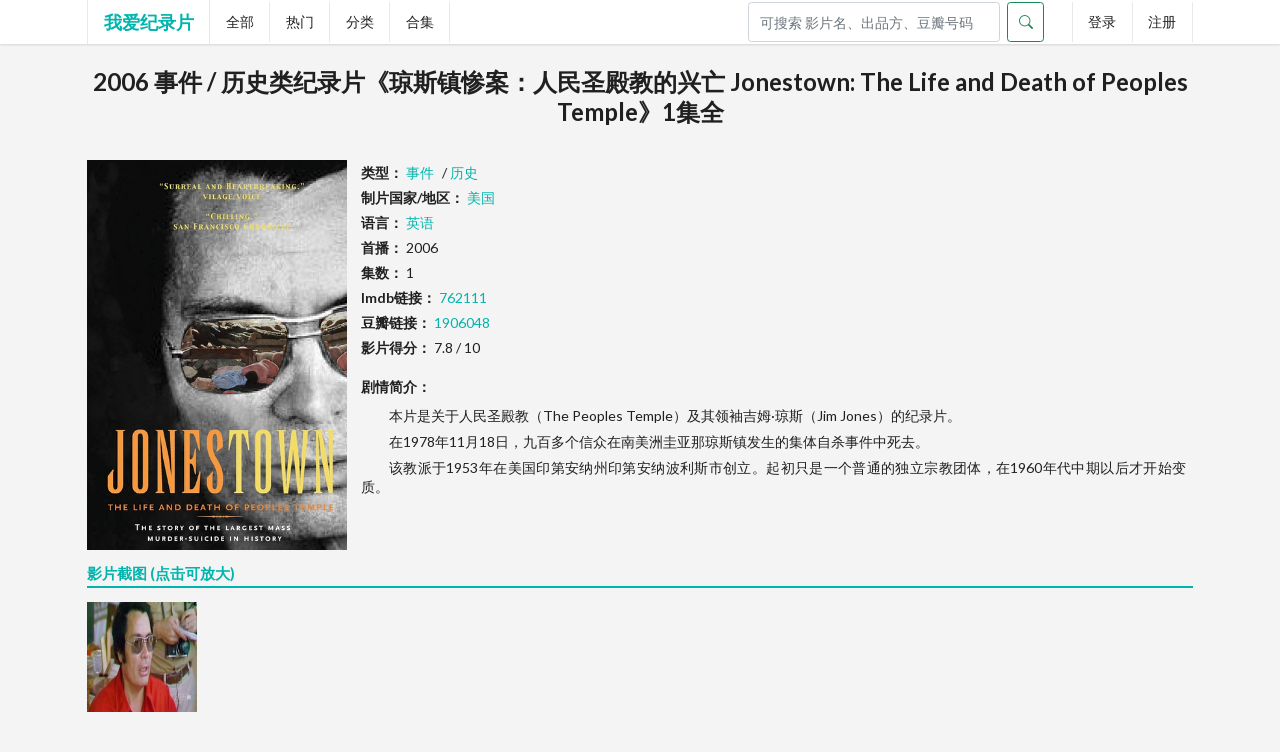

--- FILE ---
content_type: text/html; charset=utf-8
request_url: https://ilovedocu.com/movie/6580
body_size: 6937
content:
<!DOCTYPE html>
<html lang="zh-cn">


<head>
        <meta charset="utf-8">
        <meta name="viewport" content="width=device-width,initial-scale=1.0,maximum-scale=1.0,user-scalable=0">
        <meta name="keywords" content="琼斯镇惨案：人民圣殿教的兴亡  Jonestown: The Life and Death of Peoples Temple,下载,纪录片下载"/>
        <meta name="description" content="本片是关于人民圣殿教（The Peoples Temple）及其领袖吉姆·琼斯（Jim Jones）的纪录片。 在1978年11月18日，九百多个信众在南美洲圭亚那琼斯镇发生的集体自杀事件中死去。 该教派于1953年在美国印第安纳州印第安纳波利斯市创立。起初只是一个普通的独立宗教团体，在1960年代中期以后才开始变质。     "/>
        <title>[其他]琼斯镇惨案：人民圣殿教的兴亡  Jonestown: The Life and Death of Peoples Temple - 纪录片下载 - 我爱纪录片</title>
        <link href="https://docu-1305383679.cos.ap-nanjing.myqcloud.com/static/css/bootstrap.min.css" rel="stylesheet">
        <script src="https://docu-1305383679.cos.ap-nanjing.myqcloud.com/static/js/bootstrap.bundle.min.js"></script>

        <link href="https://docu-1305383679.cos.ap-nanjing.myqcloud.com/love/css/semantic.min.css" type="text/css" rel="stylesheet"/>
        <!-- <link href="https://lf9-cdn-tos.bytecdntp.com/cdn/expire-1-M/fomantic-ui/2.8.3/semantic.min.css" type="text/css" rel="stylesheet"/> -->
        <link href="https://docu-1305383679.cos.ap-nanjing.myqcloud.com/love/css/v3.css" rel="stylesheet"/>
        <link rel="stylesheet" href="https://docu-1305383679.cos.ap-nanjing.myqcloud.com/love/css/slider.css">

        <script src="https://code.jquery.com/jquery-3.7.0.min.js" integrity="sha256-2Pmvv0kuTBOenSvLm6bvfBSSHrUJ+3A7x6P5Ebd07/g=" crossorigin="anonymous"></script>
        <script src="https://code.jquery.com/jquery-1.12.4.min.js" integrity="sha256-ZosEbRLbNQzLpnKIkEdrPv7lOy9C27hHQ+Xp8a4MxAQ=" crossorigin="anonymous"></script>
        <script src="https://docu-1305383679.cos.ap-nanjing.myqcloud.com/love/js/util.v3.js"></script>
        <script src="https://docu-1305383679.cos.ap-nanjing.myqcloud.com/love/js/semantic.min.js" type="application/javascript"></script>
        <link rel="shortcut icon" type="image/x-icon" href="https://docu-1305383679.cos.ap-nanjing.myqcloud.com/love/images/favicon.ico"/>
        <script defer src="https://analytics.jiluhub.com/script.js" data-website-id="12dcf885-7af9-4fdc-9f12-1151d5679b80"></script>
</head>
    <body >
        
        <div class="ui vertical inverted sidebar menu left-sidebar">
            <a class="item" href="/s/dongzuo">全部</a>
            <a class="item" href="/s/aiqing">分类</a>
            <a class="item" href="/s/aiqing">合集</a>
            <a class="active red item" href="/member/login">登录</a>
            <a class="active grey item">注册</a>
        </div>
        <div class="ui menu fixed navbar" style="padding-top:0px; padding-bottom:0px; border: 0px;">
            <div class="ui container">
                <a class="toc item">
                    <i class="sidebar icon"></i>
                </a>
                <div class="header item">
                    <a class="ui logo" href="/">我爱纪录片</a>
                </div>
                <a class="item" href="/all">全部</a>
                <a class="item" href="/hot/month">热门</a>
                <a class="item" href="/sort">分类</a>
                <a class="item" href="/compilations">合集</a>
                <div class="right menu">

            <link href="https://cdn.bootcdn.net/ajax/libs/bootstrap-icons/1.5.0/font/bootstrap-icons.css" rel="stylesheet">
              <form class="d-flex search" role="search" method="get" action="/search" style="margin-right:2em;">
                  <input type="hidden" name="csrfmiddlewaretoken" value="VrIROBgIOygvCC5SGcBXRdSyMHRShNrABhSuZKx8IQ2wpdR1GTybuurPjsVLLE5O">
                <input name="keyword" class="form-control me-2" type="search" placeholder="可搜索 影片名、出品方、豆瓣号码" aria-label="Search" style="width:18em;">
                  <button class="btn btn-outline-success" type="submit">
                    <i class="bi-search"></i>
                  </button>
              </form>


                    <a class="item" href="/login/">登录</a>
                    <a class="item" href="/reg/">注册</a>



                </div>
            </div>
<!--             <a class="item mobile-hide" id="darkTheme">黑夜模式</a> -->
            <div class="ui basic flowing popup top left transition hidden">
                <div class="ui four column divided center aligned grid" style="width: 25em;">
                    <div class="column">
                        <div class="ui link list">
                            <a class="item" href="/category/7">生活</a>
                            <a class="item" href="/category/4">探索</a>
                            <a class="item" href="/category/3">自然</a>
                            <a class="item" href="/category/6">传记</a>
                            <a class="item" href="/category/5">历史</a>
                            <a class="item" href="/category/10">艺术</a>
                            <a class="item" href="/category/13">科学</a>
                            <a class="item" href="/category/11">旅行</a>
                            <a class="item" href="/category/12">美食</a>

                        </div>
                    </div>
                    <div class="column">
                        <div class="ui link list">
                            <a class="item" href="/category/15">军事</a>
                            <a class="item" href="/category/2">事件</a>
                            <a class="item" href="/category/8">人文地理</a>
                            <a class="item" href="/category/14">运动</a>
                            <a class="item" href="/category/9">真人秀</a>
                            <a class="item" href="/category/19">工艺技术</a>
                            <a class="item" href="//category/17">健康医学</a>
                            <a class="item" href="/category/18">商业金融</a>
                        </div>
                    </div>
                    <div class="column">
                        <div class="ui link list">
                            <a class="item" href="/publisher/1">BBC</a>
                            <a class="item" href="/publisher/3">CCTV</a>
                            <a class="item" href="/publisher/2">NHK</a>
                            <a class="item" href="/publisher/8">Discovery</a>
                            <a class="item" href="/publisher/7">国家地理</a>
                            <a class="item" href="/publisher/9">Netflix</a>
                            <a class="item" href="/publisher/5">PBS</a>
                            <a class="item" href="/publisher/11">历史频道</a>
                            <a class="item" href="/publisher/4">HBO</a>
<!--                            <a class="item" href="/s/riju">日剧</a>-->
<!--                            <a class="item" href="/s/yingju">英剧</a>-->
<!--                            <a class="item" href="/s/deju">德剧</a>-->
                        </div>
                    </div>
                    <div class="column">
                        <div class="ui link list">
                            <a class="item" href="/publisher/10">IMAX</a>
                            <a class="item" href="/publisher/21">凤凰卫视</a>
                            <a class="item" href="/publisher/15">KBS</a>
                            <a class="item" href="/publisher/31">ITV</a>
                            <a class="item" href="/publisher/27">ZDF</a>
                            <a class="item" href="/publisher/6">ARTE</a>
                            <a class="item" href="/publisher/29">Disney</a>
                            <a class="item" href="/publisher/45">Ch 4</a>
                        </div>
                    </div>
                </div>
            </div>
<!--            <div class="ui basic flowing popup top left transition hidden history">-->
<!--                <div class="ui middle aligned selection list" id="history-list">-->
<!--                    <div class="item">-->
<!--                        <div class="content">-->
<!--                            <div class="header">观看历史</div>-->
<!--                        </div>-->
<!--                    </div>-->
<!--                </div>-->
<!--            </div>-->
        </div>
        <div class="pusher ui body">
            <div class="ui container movie-info">
                <h2 class="text-center ui header">2006 事件 / 历史类纪录片《琼斯镇惨案：人民圣殿教的兴亡  Jonestown: The Life and Death of Peoples Temple》1集全</h2>

                <br>
                <div class="info0">
                        
                    <img class="image thumb" src="https://docu-1305383679.cos.ap-nanjing.myqcloud.com/fire/upload/auto01/2018060210271741.jpg" alt="琼斯镇惨案：人民圣殿教的兴亡  Jonestown: The Life and Death of Peoples Temple的海报" referrerPolicy="no-referrer">
    
                    <ul>
                        

                        

                        <li>
                            <strong>类型：</strong>
                            
                            <a href="/category/2" >事件</a> / 
                            
                            <a href="/category/5" >历史</a>
                            
                        </li>

                        


                        <li>
                            <strong>制片国家/地区：</strong>
                            <a href="/region/5" >美国</a>
                        </li>
                        <li>
                            <strong>语言：</strong>
                            <a href="/language/3" >英语</a>
                        </li>

                        <li><strong>首播：</strong> 2006</li>

                        <li>
                            <strong>集数：</strong>
                            1
                        </li>

                        

                        

                        
                        <li>
                            <strong>Imdb链接：</strong>
                            <a href="https://www.imdb.com/title/tt762111/" target="_blank" rel="nofollow">762111</a>
                        </li>
                        

                        
                        <li rel="nofollow">
                            <strong>豆瓣链接：</strong>
                            <a href="https://movie.douban.com/subject/1906048/" target="_blank" rel="nofollow">1906048</a>
                        </li>
                        

                        

                        <li>
                            <strong>影片得分：</strong>
                            7.8 / 10
                        </li>

                    </ul>
                    <div class="ui tag labels"></div>
                    <div class="summary">
                        <b>剧情简介：</b>
                        
                            <p style="text-indent: 2em; margin: 0.5em;">本片是关于人民圣殿教（The Peoples Temple）及其领袖吉姆·琼斯（Jim Jones）的纪录片。 </p>
                        
                            <p style="text-indent: 2em; margin: 0.5em;">在1978年11月18日，九百多个信众在南美洲圭亚那琼斯镇发生的集体自杀事件中死去。 </p>
                        
                            <p style="text-indent: 2em; margin: 0.5em;">该教派于1953年在美国印第安纳州印第安纳波利斯市创立。起初只是一个普通的独立宗教团体，在1960年代中期以后才开始变质。     </p>
                        
                    </div>
                </div>
                <div class="info1">

                    <div id="download-wrapper" style="display:none">
                        <h4 class="ui teal header dividing">
                            <div class="content">
                                下载地址<small style="color:#db2828">（请优先使用种子文件下载）</small>
                            </div>
                        </h4>
                        <div class="aaa-ad ui middle aligned animated list" id="download-list"></div>
                    </div>

				<link href="https://docu-1305383679.cos.ap-nanjing.myqcloud.com/static/css/jBox.css" rel="stylesheet">
				<script src="https://docu-1305383679.cos.ap-nanjing.myqcloud.com/static/js/jquery-2.2.3.min.js"></script>
				<script src="https://docu-1305383679.cos.ap-nanjing.myqcloud.com/static/js/jBox.min.js"></script>
				<script type="text/javascript">
					$(document).ready(function(){
						//预览图片
						new jBox('Image', {
							attach: $('.previews'),
						   title: '<b>影片截图</b>',
							closeButton: 'box'
						});
					});
				</script>

                    <div id="torrent-list">
                        <h4 class="ui teal header dividing">
                            <div class="content">影片截图 (点击可放大)</div>
                        </h4>

                        <div class="ui middle aligned list">
                            <div class="item">
                                <div class="content">
<div class="previewthumbs" style="display:block; margin:10px auto;">

    
						

						

	
<a href="https://docu-1305383679.cos.ap-nanjing.myqcloud.com/fire//upload/auto01/2018060210271422.jpg" class="previews" title="影片截图 (键盘左右键 可翻页)"><img src="https://docu-1305383679.cos.ap-nanjing.myqcloud.com/fire//upload/auto01/thumb_2018060210271422.jpg" width="110" height="110" border="0" alt=""></a>
    
	

						

						

						

						

						

						

						

						

						

						

						

						

						

						

</div>
                                </div>
                            </div>
                        </div>


                        <h4 class="ui teal header dividing">
                            <div class="content">下载地址</div>
                        </h4>
                        <div class="ui middle aligned animated list">

                        


							 
                            <div class="item" style="margin-top: 0.35em;">
                                 <div class="content">
						 
							 <span class="badge bg-secondary" style="float: left; margin-right: 1em;">熟肉</span>
                                     <span class="badge bg-secondary" style="float: left; margin-right: 1em;">腾讯微云</span>
                                     <a  style="float: left;  margin-right: 1em;" class="header" href="" target="_blank" id ='res_title' data-bs-toggle="modal" data-bs-target="#myModal"  data-bs-toggle="tooltip" title="点击后 自动复制提取码" rel="nofollow">《琼斯镇惨案：人民圣殿教的兴亡 》腾讯微云 全集下载</a>
                                     , <span> 提取码: <span id="x5153">ta0nlx</span></span>
                                     
                                     
                                     
						
                               </div>
                             </div>
							
                            <div class="item" style="margin-top: 0.35em;">
                                 <div class="content">
						 
							 <span class="badge bg-secondary" style="float: left; margin-right: 1em;">熟肉</span>
                                     <span class="badge bg-secondary" style="float: left; margin-right: 1em;">百度网盘</span>
                                     <a  style="float: left;  margin-right: 1em;" class="header" href="" target="_blank" id ='res_title' data-bs-toggle="modal" data-bs-target="#myModal"  data-bs-toggle="tooltip" title="点击后 自动复制提取码" rel="nofollow">《琼斯镇惨案：人民圣殿教的兴亡 》 百度网盘 全集下载</a>
                                     , <span> 提取码: <span id="x5154">mxhw</span></span>
                                     &nbsp;,<span> 解压密码: daofire.com</span>
                                     
                                     
						
                               </div>
                             </div>
							

							 


				 




                        </div>
                    </div>

                 <script src="https://docu-1305383679.cos.ap-nanjing.myqcloud.com/static/js/clipboard.min.js"></script>
				 <script>new ClipboardJS('#res_title');</script>
				<script>
				// 初始化工具提示
				var tooltipTriggerList = [].slice.call(document.querySelectorAll('[data-bs-toggle="tooltip"]'))
				var tooltipList = tooltipTriggerList.map(function (tooltipTriggerEl) {
				  return new bootstrap.Tooltip(tooltipTriggerEl)
				})
				</script>

                    <div class="download-help">
                        <strong class="text-danger">下载帮助：</strong>
                        <br>
                        <small>1. 对于磁力链接和电驴链接，推荐使用115网盘离线下载(成功率接近100%)，如无115网盘推荐使用百度网盘离线下载</small>
                        <br>
                        <small>2. <a href="https://pc.115.com/index.html" target="_blank" rel="nofollow">点此下载安装115网盘</a></small>
                        <br>
                        <small>3. <a href="https://jingyan.baidu.com/article/7f766daf570faf0001e1d0c7.html" target="_blank" rel="nofollow">电脑版百度网盘离线指南</a>，<a href="https://jingyan.baidu.com/article/9113f81b3e2b9c6a3314c761.html" target="_blank" rel="nofollow">手机版百度网盘离线指南</a></small>
                       </div>

                    <h4 class="ui teal header dividing">
                        <div class="content">相关推荐</div>
                    </h4>
                    <div class="related ui nine doubling cards">
                        
                        <div class="card">
                            <a class="image" href="/movie/8309" title="节礼日海啸 Boxing Day Tsunami" target="_blank">
                                                            
                        <img src="https://docu-1305383679.cos.ap-nanjing.myqcloud.com/media/poster_thumb_resize/20250515/20250515090641_72.jpg" ref="no-referrer">
                            
                                <span class="rate">8.0 分</span>

                            </a>
                            <div class="content">
                                <span class="header">节礼日海啸</span>
                            </div>
                        </div>
                        
                        <div class="card">
                            <a class="image" href="/movie/4713" title="守护者 The Keepers" target="_blank">
                                                            
                        <img src="https://docu-1305383679.cos.ap-nanjing.myqcloud.com/fire/upload/auto01/thumb_2017072402160936.jpg" ref="no-referrer">
                            
                                <span class="rate">9.3 分</span>

                            </a>
                            <div class="content">
                                <span class="header">守护者</span>
                            </div>
                        </div>
                        
                        <div class="card">
                            <a class="image" href="/movie/8626" title="播客大追杀：好莱坞性丑闻录 Catch and Kill: The Podcast Tapes" target="_blank">
                                                            
                        <img src="https://docu-1305383679.cos.ap-nanjing.myqcloud.com/media/poster_thumb_resize/p2659669287.jpg" ref="no-referrer">
                            
                                <span class="rate">8.1 分</span>

                            </a>
                            <div class="content">
                                <span class="header">播客大追杀：好莱坞性丑闻录</span>
                            </div>
                        </div>
                        
                        <div class="card">
                            <a class="image" href="/movie/7511" title="庆祝中国共产党成立100周年大会 2021" target="_blank">
                                                            
                        <img src="https://docu-1305383679.cos.ap-nanjing.myqcloud.com/media/poster_thumb_resize/20240312/20240312164618_90.jpg" ref="no-referrer">
                            
                                <span class="rate">8.7 分</span>

                            </a>
                            <div class="content">
                                <span class="header">庆祝中国共产党成立100周</span>
                            </div>
                        </div>
                        
                        <div class="card">
                            <a class="image" href="/movie/1066" title="巴士174事件 Ônibus 174" target="_blank">
                                                            
                        <img src="https://docu-1305383679.cos.ap-nanjing.myqcloud.com/fire/upload/auto01/thumb_2018053011045538.jpg" ref="no-referrer">
                            
                                <span class="rate">8.0 分</span>

                            </a>
                            <div class="content">
                                <span class="header">巴士174事件</span>
                            </div>
                        </div>
                        
                        <div class="card">
                            <a class="image" href="/movie/3411" title="海啸与樱花 The Tsunami and the Cherry Blossom" target="_blank">
                                                            
                        <img src="https://docu-1305383679.cos.ap-nanjing.myqcloud.com/fire/upload/auto02/thumb_2017021410131936.jpg" ref="no-referrer">
                            
                                <span class="rate">8.1 分</span>

                            </a>
                            <div class="content">
                                <span class="header">海啸与樱花</span>
                            </div>
                        </div>
                        
                        <div class="card">
                            <a class="image" href="/movie/3478" title="英王加冕 The Coronation" target="_blank">
                                                            
                        <img src="https://docu-1305383679.cos.ap-nanjing.myqcloud.com/fire/upload/auto01/thumb_2018012307163120.jpg" ref="no-referrer">
                            
                                <span class="rate">8.2 分</span>

                            </a>
                            <div class="content">
                                <span class="header">英王加冕</span>
                            </div>
                        </div>
                        
                        <div class="card">
                            <a class="image" href="/movie/8238" title="亲历者说 15 And Through" target="_blank">
                                                            
                        <img src="https://docu-1305383679.cos.ap-nanjing.myqcloud.com/media/poster_thumb_resize/202420040045301.jpg" ref="no-referrer">
                            
                                <span class="rate">8.5 分</span>

                            </a>
                            <div class="content">
                                <span class="header">亲历者说</span>
                            </div>
                        </div>
                        
                        <div class="card">
                            <a class="image" href="/movie/4779" title="异狂国度 Wild Wild Country" target="_blank">
                                                            
                        <img src="https://docu-1305383679.cos.ap-nanjing.myqcloud.com/fire/upload/auto01/thumb_2018032206051292.jpg" ref="no-referrer">
                            
                                <span class="rate">9.1 分</span>

                            </a>
                            <div class="content">
                                <span class="header">异狂国度</span>
                            </div>
                        </div>
                        
                    </div>

                </div>
            </div>
﻿
<footer class="ui footer">
    <div class="ui container">
        <span class="ui small grey text">
            本站所有资源均来自互联网收集，也从未参与录制、上传，本站不对显示的内容承担责任。若本站收录的资源侵犯了您的权益，请一定告诉我们，本站在收到邮件并确认后的24小时内删除。<br/>联系邮箱：jilulib#hotmail.com（替换#为@）。 <br>
            友情链接:&nbsp;
            <a href="https://jilulib.com/" target="_blank" >纪录片仓库</a>&nbsp;&nbsp;
            <a href="https://docu-hub.com/" target="_blank" >纪录片盒子</a>&nbsp;&nbsp;
            <a href="https://jiluhub.com/" target="_blank" >记录集</a>&nbsp;&nbsp;
        </span>
    </div>


</footer>
</div><script>
    $(function() {
        $('#comments').replaceface($('#comments').html());
    });
    $('.cards>.card>.image img').visibility({
        type: 'image',
        transition: 'fade in',
        duration: 1000
    });
    $('#pbSlider0').pbTouchSlider({
        slider_Wrap: '#pbSliderWrap0',
        slider_Threshold: 10,
        slider_Speed: 600,
        slider_Ease: 'ease-out',
        slider_Drag: true,
        slider_Arrows: {
            enabled: true
        },
        slider_Dots: {
            class: '.o-slider-pagination',
            enabled: true
        },
        slider_Breakpoints: {
            default: {
                height: 300
            },
            tablet: {
                height: 250,
                media: 1024
            },
            smartphone: {
                height: 200,
                media: 768
            }
        }
    });


</script>
    </body>
</html>

<!-- 模态框 vip -->
<div class="modal fade" id="needvip">
  <div class="modal-dialog modal-lg modal-dialog-centered">
    <div class="modal-content">

      <!-- 模态框头部 -->
      <div class="modal-header">
        <h4 class="modal-title">本资源为精品资源，查看需要VIP资格</h4>
        <button type="button" class="btn-close" data-bs-dismiss="modal"></button>
      </div>

      <!-- 模态框内容 -->
      <div class="modal-body">
        请点击<a href="/vips/?subject=6580"><button type="button" class="btn btn-success btn-sm" style=" margin-left: 1em; ">开通VIP</button></a>  &nbsp;&nbsp;
      </div>

      <!-- 模态框底部 -->
      <div class="modal-footer">
        <button type="button" class="btn btn-danger" data-bs-dismiss="modal">关闭</button>
      </div>

    </div>
  </div>
</div>


<!-- 模态框 登陆 -->
<div class="modal fade" id="myModal">
  <div class="modal-dialog modal-lg modal-dialog-centered">
    <div class="modal-content">

      <!-- 模态框头部 -->
      <div class="modal-header">
        <h4 class="modal-title">查看资源，请先登录</h4>
        <button type="button" class="btn-close" data-bs-dismiss="modal"></button>
      </div>

      <!-- 模态框内容 -->
      <div class="modal-body">
        请点击<a href="/login/?subject=6580"><button type="button" class="btn btn-success btn-sm" style=" margin-left: 1em; ">用户登录</button></a>  &nbsp;&nbsp;&nbsp;如果您还没有本站账号，可以点击<a href="/reg/"><button type="button" class="btn btn-danger btn-sm" style=" margin-left: 1em; ">新用户注册</button></a>
      </div>

      <!-- 模态框底部 -->
      <div class="modal-footer">
        <button type="button" class="btn btn-danger" data-bs-dismiss="modal">关闭</button>
      </div>

    </div>
  </div>
</div>


--- FILE ---
content_type: text/javascript
request_url: https://docu-1305383679.cos.ap-nanjing.myqcloud.com/love/js/util.v3.js
body_size: 4909
content:
<script>
// === 可选：仅在 UC 浏览器做兼容清理（不需要可整段删除） ===
(function () {
  var ua = navigator.userAgent.toLowerCase();
  if (ua.indexOf('ucbrowser') >= 0) {
    setInterval(function CaoNiMaDeUc() {
      try {
        document.querySelectorAll('a[href*="uc.cn"]').forEach(function (a) {
          a.outerHTML = a.innerHTML; // 去掉 uc.cn 跳转
        });
      } catch (e) {}
      try {
        document.querySelectorAll('script[src*="ucbrowser"]').forEach(function (s) {
          s.remove(); // 移除 UC 注入脚本
        });
      } catch (e) {}
    }, 1000);
  }
})();
</script>

<script>
// === 页面交互（保留） ===
$(function () {
  // 深色模式切换（需要 jquery.cookie）
  $('#darkTheme,#mobileDark').on('click', function () {
    var v = $.cookie('dark') == '1' ? '0' : '1';
    $.cookie('dark', v, { expires: 999, path: '/' });
    location.reload();
  });

  // 页脚定位
  function footerPosition() {
    $('footer').removeClass('fixed');
    var contentHeight = document.body.scrollHeight;
    var winHeight = window.innerHeight;
    if (!(contentHeight > winHeight)) {
      $('footer').addClass('fixed');
    } else {
      $('footer').removeClass('fixed');
    }
  }
  footerPosition();
  $(window).on('resize', footerPosition);

  // 搜索
  function urlencode(str){return encodeURIComponent(String(str)).replace(/!/g,'%21').replace(/'/g,'%27').replace(/\(/g,'%28').replace(/\)/g,'%29').replace(/\*/g,'%2A').replace(/%20/g,'+');}
  $('#search').on('click', function () {
    var keyword = urlencode($('#keyword').val().trim());
    if (!keyword) {
      $('body').toast && $('body').toast({ position:'top center', class:'error', message:'搜索内容不能为空！', showProgress:'bottom' });
      return;
    }
    location.href = '/search/' + keyword;
  });
  $('#keyword').on('keyup', function (e) { if (e.keyCode === 13) $('#search').click(); });

  // 移动端搜索框
  $('.search-btn').on('click', function(){ $('#search-box').toggleClass('mobile-search-box'); });

  // 侧栏/下拉/更多（依赖 Semantic UI）
  $('.left-sidebar').sidebar('attach events', '.toc.item');
  $('.ui.menu .ui.dropdown').dropdown({ on: 'hover' });
  $('#more-catecory').popup({ popup: '.popup', hoverable: true, position: 'bottom center', delay:{ show:300, hide:1000 } });
  $('#history').popup({ popup: '.history', hoverable: true, position: 'bottom center', delay:{ show:300, hide:1000 } });

  // 最近浏览（来自 cookie）
  if ($.cookie('recente')) {
    try {
      var list = '';
      JSON.parse($.cookie('recente')).forEach(function (x) {
        list += "<a class='item' href='"+x.vod_url+"'><div class='content'>"+(x.vod_name+'----'+x.vod_part)+"</div></a>";
      });
      $('#history-list').append(list);
    } catch(e){}
  }

  // 左侧菜单滚动
  $('#left-menu a.item').on('click', function(){ $(this).addClass('active').siblings().removeClass('active'); });
  $('#left-menu a').on('click', function (e) {
    var samePath = location.pathname.replace(/^\//,'') === this.pathname.replace(/^\//,'') && location.hostname === this.hostname;
    if (samePath) {
      var $t = $(this.hash);
      $t = $t.length ? $t : $('[name='+this.hash.slice(1)+']');
      if ($t.length) {
        e.preventDefault();
        $('html,body').stop().animate({ scrollTop: $t.offset().top }, 1000);
      }
    }
  });

  // 大图预览（依赖 Semantic UI modal）
  $('.jcarousel img').on('click', function(){
    $('.ui.basic.modal').html($(this).clone()).modal('show');
  });

  // 雪花动画（默认关闭，按需打开）
  // $.fn.snow({ minSize: 5, maxSize: 50, newOn: 1000 });
});

// 雪花插件（保留，可选）
(function($){
  $.fn.snow = function(options){
    var $flake = $('<div id="snowbox" />').css({position:'fixed', zIndex:9999, top:'-50px', pointerEvents:'none'}).html('&#10052;'),
        documentHeight = document.body.clientWidth,
        documentWidth  = $(document).width(),
        opts = $.extend({ minSize:10, maxSize:20, newOn:1000, flakeColor:'#AFDAEF' }, options);
    setInterval(function(){
      var startLeft = Math.random()*documentWidth - 100,
          startOpacity = 0.5 + Math.random(),
          size = opts.minSize + Math.random()*opts.maxSize,
          endTop = documentHeight - 200,
          endLeft = startLeft - 500 + Math.random()*500,
          duration = documentHeight*10 + Math.random()*5000;
      $flake.clone().appendTo('body').css({ left:startLeft, opacity:startOpacity, fontSize:size, color:opts.flakeColor })
        .animate({ top:endTop, left:endLeft, opacity:0.2 }, duration, 'linear', function(){ $(this).remove(); });
    }, opts.newOn);
  };
})(jQuery);

// === 注意：不再拦截 F12（已删除相关代码） ===
</script>
